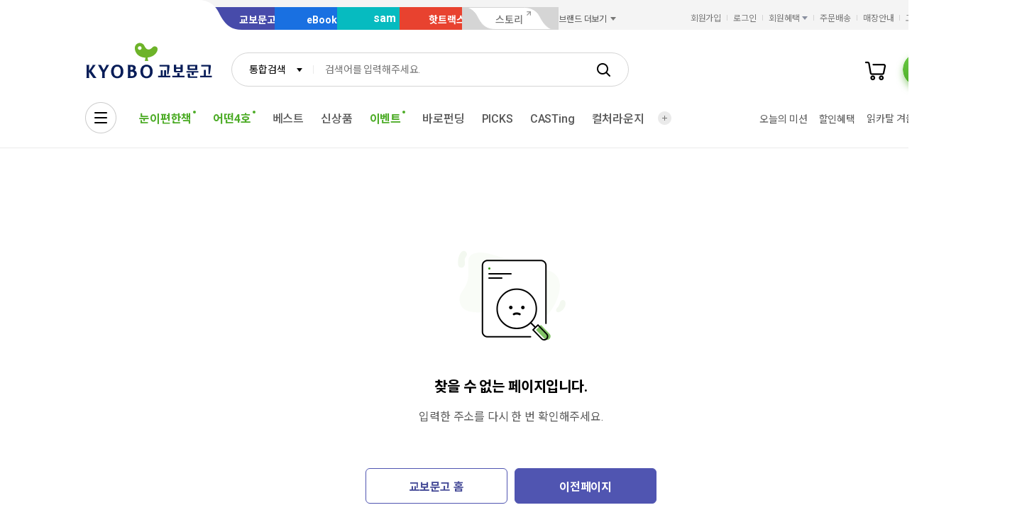

--- FILE ---
content_type: application/javascript;charset=UTF-8
request_url: https://issuer.eigene.io/guid?callback=jsonp_631svqlue2bgnnr
body_size: 121
content:
/**/jsonp_631svqlue2bgnnr({"EG_GUID":"5e60b125-1c3f-4b27-b0eb-6c5a3f049e89"});